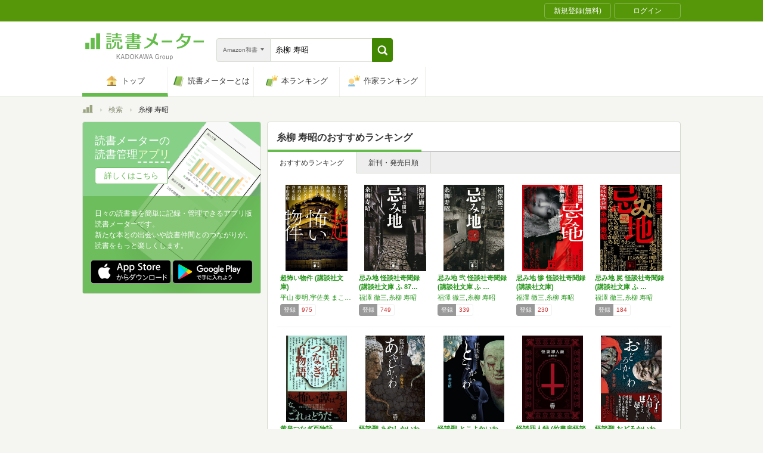

--- FILE ---
content_type: text/html; charset=utf-8
request_url: https://bookmeter.com/search?author=%E7%B3%B8%E6%9F%B3+%E5%AF%BF%E6%98%AD&keyword=%E7%B3%B8%E6%9F%B3+%E5%AF%BF%E6%98%AD&partial=true&sort=recommended&type=japanese_v2&page=1
body_size: 4098
content:
<span data-pagination="{&quot;pagination&quot;:{&quot;sort_field&quot;:&quot;score&quot;,&quot;sort_order&quot;:&quot;desc&quot;,&quot;offset&quot;:0,&quot;per_page&quot;:20,&quot;total&quot;:15}}" id="contents"><div class="books book-list book-list--grid"><ul class="book-list__group"><li class="group__book"><div class="book__thumbnail"><div class="thumbnail__cover"><a href="/books/20097635"><img alt="超怖い物件 (講談社文庫)" class="cover__image" src="https://m.media-amazon.com/images/I/51TI2A3uT1L._SL500_.jpg" /></a><div class="cover__icon"></div></div><div class="thumbnail__action"><div data-modal="{&quot;id&quot;:&quot;js_modal_be6124b6fe610a5bd3e6f90ec52a4ad1&quot;}" class="js-modal-button modal-button"><span class="action__icon"><nil></nil></span><span class="action__text">本を登録する</span></div></div></div><div class="book__detail"><div class="detail__title"><a href="/books/20097635">超怖い物件 (講談社文庫)</a></div><ul class="detail__authors"><li><a href="/search?author=%E5%B9%B3%E5%B1%B1+%E5%A4%A2%E6%98%8E%2C%E5%AE%87%E4%BD%90%E7%BE%8E+%E3%81%BE%E3%81%93%E3%81%A8%2C%E5%A4%A7%E5%B3%B6+%E3%81%A6%E3%82%8B%2C%E7%A6%8F%E6%BE%A4+%E5%BE%B9%E4%B8%89%2C%E7%B3%B8%E6%9F%B3+%E5%AF%BF%E6%98%AD%2C%E8%8A%B1%E6%88%BF+%E8%A6%B3%E9%9F%B3%2C%E7%A5%9E%E6%B0%B8+%E5%AD%A6%2C%E6%BE%A4%E6%9D%91+%E4%BC%8A%E6%99%BA%2C%E9%BB%92%E6%9C%A8+%E3%81%82%E3%82%8B%E3%81%98%2C%E9%83%B7%E5%86%85+%E5%BF%83%E7%9E%B3%2C%E8%8A%A6%E8%8A%B1+%E5%85%AC%E5%9C%92">平山 夢明,宇佐美 まこと,大島 てる,福澤 徹三,糸柳 寿昭,花房 観音,神永 学,澤村 伊智,黒木 あるじ,郷内 心瞳,芦花 公園</a></li></ul><div class="detail__page">320</div><dl class="detail__options"><dt class="options__title">登録</dt><dd class="options__item">975</dd></dl></div></li><li class="group__book"><div class="book__thumbnail"><div class="thumbnail__cover"><a href="/books/13964633"><img alt="忌み地 怪談社奇聞録 (講談社文庫 ふ 87-1)" class="cover__image" src="https://m.media-amazon.com/images/I/51G6PiWBS1L._SL500_.jpg" /></a><div class="cover__icon"></div></div><div class="thumbnail__action"><div data-modal="{&quot;id&quot;:&quot;js_modal_be6124b6fe610a5bd3e6f90ec52a4ad1&quot;}" class="js-modal-button modal-button"><span class="action__icon"><nil></nil></span><span class="action__text">本を登録する</span></div></div></div><div class="book__detail"><div class="detail__title"><a href="/books/13964633">忌み地 怪談社奇聞録 (講談社文庫 ふ 87…</a></div><ul class="detail__authors"><li><a href="/search?author=%E7%A6%8F%E6%BE%A4+%E5%BE%B9%E4%B8%89%2C%E7%B3%B8%E6%9F%B3+%E5%AF%BF%E6%98%AD">福澤 徹三,糸柳 寿昭</a></li></ul><div class="detail__page">224</div><dl class="detail__options"><dt class="options__title">登録</dt><dd class="options__item">749</dd></dl></div></li><li class="group__book"><div class="book__thumbnail"><div class="thumbnail__cover"><a href="/books/15958445"><img alt="忌み地 弐 怪談社奇聞録 (講談社文庫 ふ 87-2)" class="cover__image" src="https://m.media-amazon.com/images/I/518AQVf0+9L._SL500_.jpg" /></a><div class="cover__icon"></div></div><div class="thumbnail__action"><div data-modal="{&quot;id&quot;:&quot;js_modal_be6124b6fe610a5bd3e6f90ec52a4ad1&quot;}" class="js-modal-button modal-button"><span class="action__icon"><nil></nil></span><span class="action__text">本を登録する</span></div></div></div><div class="book__detail"><div class="detail__title"><a href="/books/15958445">忌み地 弐 怪談社奇聞録 (講談社文庫 ふ …</a></div><ul class="detail__authors"><li><a href="/search?author=%E7%A6%8F%E6%BE%A4+%E5%BE%B9%E4%B8%89%2C%E7%B3%B8%E6%9F%B3+%E5%AF%BF%E6%98%AD">福澤 徹三,糸柳 寿昭</a></li></ul><div class="detail__page">208</div><dl class="detail__options"><dt class="options__title">登録</dt><dd class="options__item">339</dd></dl></div></li><li class="group__book"><div class="book__thumbnail"><div class="thumbnail__cover"><a href="/books/19841048"><img alt="忌み地 惨 怪談社奇聞録 (講談社文庫)" class="cover__image" src="https://m.media-amazon.com/images/I/51C1rxD9RPL._SL500_.jpg" /></a><div class="cover__icon"></div></div><div class="thumbnail__action"><div data-modal="{&quot;id&quot;:&quot;js_modal_be6124b6fe610a5bd3e6f90ec52a4ad1&quot;}" class="js-modal-button modal-button"><span class="action__icon"><nil></nil></span><span class="action__text">本を登録する</span></div></div></div><div class="book__detail"><div class="detail__title"><a href="/books/19841048">忌み地 惨 怪談社奇聞録 (講談社文庫)</a></div><ul class="detail__authors"><li><a href="/search?author=%E7%A6%8F%E6%BE%A4+%E5%BE%B9%E4%B8%89%2C%E7%B3%B8%E6%9F%B3+%E5%AF%BF%E6%98%AD">福澤 徹三,糸柳 寿昭</a></li></ul><div class="detail__page">224</div><dl class="detail__options"><dt class="options__title">登録</dt><dd class="options__item">230</dd></dl></div></li><li class="group__book"><div class="book__thumbnail"><div class="thumbnail__cover"><a href="/books/21412361"><img alt="忌み地 屍 怪談社奇聞録 (講談社文庫 ふ 87-5)" class="cover__image" src="https://m.media-amazon.com/images/I/61VfcF9jpmL._SL500_.jpg" /></a><div class="cover__icon"></div></div><div class="thumbnail__action"><div data-modal="{&quot;id&quot;:&quot;js_modal_be6124b6fe610a5bd3e6f90ec52a4ad1&quot;}" class="js-modal-button modal-button"><span class="action__icon"><nil></nil></span><span class="action__text">本を登録する</span></div></div></div><div class="book__detail"><div class="detail__title"><a href="/books/21412361">忌み地 屍 怪談社奇聞録 (講談社文庫 ふ …</a></div><ul class="detail__authors"><li><a href="/search?author=%E7%A6%8F%E6%BE%A4+%E5%BE%B9%E4%B8%89%2C%E7%B3%B8%E6%9F%B3+%E5%AF%BF%E6%98%AD">福澤 徹三,糸柳 寿昭</a></li></ul><div class="detail__page">224</div><dl class="detail__options"><dt class="options__title">登録</dt><dd class="options__item">184</dd></dl></div></li></ul><ul class="book-list__group"><li class="group__book"><div class="book__thumbnail"><div class="thumbnail__cover"><a href="/books/17916213"><img alt="黄泉つなぎ百物語" class="cover__image" src="https://m.media-amazon.com/images/I/51mxT2iAAHL._SL500_.jpg" /></a><div class="cover__icon"></div></div><div class="thumbnail__action"><div data-modal="{&quot;id&quot;:&quot;js_modal_be6124b6fe610a5bd3e6f90ec52a4ad1&quot;}" class="js-modal-button modal-button"><span class="action__icon"><nil></nil></span><span class="action__text">本を登録する</span></div></div></div><div class="book__detail"><div class="detail__title"><a href="/books/17916213">黄泉つなぎ百物語</a></div><ul class="detail__authors"><li><a href="/search?author=%E3%81%81%E3%81%BF%2C%E6%88%91%E5%A6%BB%E4%BF%8A%E6%A8%B9%2C%E9%9B%A8%E5%AE%AE%E6%B7%B3%E5%8F%B8%2C%E4%BC%8A%E8%A8%88%E7%BF%BC%2C%E5%A3%B1%E5%A4%9C%2C%E7%89%9B%E6%8A%B1%E3%81%9B%E3%82%93%E5%A4%8F%2C%E5%96%B6%E6%A5%AD%E3%81%AEK%2C%E7%B7%92%E6%96%B9%E3%81%82%E3%81%8D%E3%82%89%2C%E5%B0%8F%E7%94%B0%E3%82%A4%E8%BC%94%2C%E7%B1%A0%E4%B8%89%E8%94%B5%2C%E5%8A%A0%E8%97%A4%E4%B8%80%2C%E7%A5%9E%E6%B2%BC%E4%B8%89%E5%B9%B3%E5%A4%AA%2C%E5%B7%9D%E5%A5%88%E3%81%BE%E3%82%8A%E5%AD%90%2C%E9%BB%92%E6%9C%A8%E3%81%82%E3%82%8B%E3%81%98%2C%E9%BB%92%E5%8F%B2%E9%83%8E%2C%E4%B8%8B%E9%A7%84%E8%8F%AF%E7%B7%92%2C%E9%83%B7%E5%86%85%E5%BF%83%E7%9E%B3%2C%E5%B0%8F%E5%8E%9F%E7%8C%9B%2C%E7%B3%B8%E6%9F%B3%E5%AF%BF%E6%98%AD%2C%E5%8C%A0%E5%B9%B3%2C%E7%A5%9E%E8%96%AB%2C%E6%9C%B1%E9%9B%80%E9%96%80%E5%87%BA%2C%E9%88%B4%E6%9C%A8%E6%8D%A7%2C%E4%BD%8F%E5%80%89%E3%82%AB%E3%82%AA%E3%82%B9%2C%E9%AB%98%E7%94%B0%E5%85%AC%E5%A4%AA%2C%E6%A9%98%E7%99%BE%E8%8A%B1%2C%E3%81%A4%E3%81%8F%E3%81%AD%E4%B9%B1%E8%94%B5%2C%E6%88%B8%E7%A5%9E%E9%87%8D%E6%98%8E%2C%E5%BE%B3%E5%85%89%E6%AD%A3%E8%A1%8C%2C%E5%86%85%E8%97%A4%E9%A7%86%2C%E9%B3%B4%E5%B4%8E%E6%9C%9D%E5%AF%9D%2C%E3%81%AD%E3%81%93%E3%82%84%E5%A0%82%2C%E6%9C%8D%E9%83%A8%E7%BE%A9%E5%8F%B2%2C%E5%8E%9F%E7%94%B0%E7%A9%BA%2C%E6%98%A5%E5%8D%97%E7%81%AF%2C%E4%B9%85%E7%94%B0%E6%A8%B9%E7%94%9F%2C%E8%8F%B1%E4%BA%95%E5%8D%81%E6%8B%B3%2C%E9%9F%BF%E6%B4%8B%E5%B9%B3%2C%E5%B9%B3%E5%B1%B1%E5%A4%A2%E6%98%8E%2C%E6%B7%B1%E6%BE%A4%E5%A4%9C%2C%E7%9C%9F%E7%99%BD%E5%9C%AD%2C%E6%9D%BE%E6%9D%91%E9%80%B2%E5%90%89%2C%E6%9D%BE%E6%9C%AC%E3%82%A8%E3%83%A0%E3%82%B6%2C%E4%B8%B8%E5%B1%B1%E6%94%BF%E4%B9%9F%2C%E4%B8%89%E9%9B%B2%E5%A4%AE%2C%E5%A4%9C%E9%A6%AC%E8%A3%95%2C%E5%B9%BD%E6%9C%A8%E6%AD%A6%E5%BD%A6%2C%E5%90%89%E7%94%B0%E6%82%A0%E8%BB%8C%2C%E6%B8%A1%E9%83%A8%E6%AD%A3%E5%92%8C">ぁみ,我妻俊樹,雨宮淳司,伊計翼,壱夜,牛抱せん夏,営業のK,緒方あきら,小田イ輔,籠三蔵,加藤一,神沼三平太,川奈まり子,黒木あるじ,黒史郎,下駄華緒,郷内心瞳,小原猛,糸柳寿昭,匠平,神薫,朱雀門出,鈴木捧,住倉カオス,高田公太,橘百花,つくね乱蔵,戸神重明,徳光正行,内藤駆,鳴崎朝寝,ねこや堂,服部義史,原田空,春南灯,久田樹生,菱井十拳,響洋平,平山夢明,深澤夜,真白圭,松村進吉,松本エムザ,丸山政也,三雲央,夜馬裕,幽木武彦,吉田悠軌,渡部正和</a></li></ul><div class="detail__page">223</div><dl class="detail__options"><dt class="options__title">登録</dt><dd class="options__item">139</dd></dl></div></li><li class="group__book"><div class="book__thumbnail"><div class="thumbnail__cover"><a href="/books/17558129"><img alt="怪談聖 あやしかいわ (竹書房怪談文庫 HO 498)" class="cover__image" src="https://m.media-amazon.com/images/I/51McgpxdyqS._SL500_.jpg" /></a><div class="cover__icon"></div></div><div class="thumbnail__action"><div data-modal="{&quot;id&quot;:&quot;js_modal_be6124b6fe610a5bd3e6f90ec52a4ad1&quot;}" class="js-modal-button modal-button"><span class="action__icon"><nil></nil></span><span class="action__text">本を登録する</span></div></div></div><div class="book__detail"><div class="detail__title"><a href="/books/17558129">怪談聖 あやしかいわ (竹書房怪談文庫 HO…</a></div><ul class="detail__authors"><li><a href="/search?author=%E7%B3%B8%E6%9F%B3+%E5%AF%BF%E6%98%AD">糸柳 寿昭</a></li></ul><div class="detail__page">220</div><dl class="detail__options"><dt class="options__title">登録</dt><dd class="options__item">100</dd></dl></div></li><li class="group__book"><div class="book__thumbnail"><div class="thumbnail__cover"><a href="/books/19509549"><img alt="怪談聖 とこよかいわ (竹書房怪談文庫 HO 561)" class="cover__image" src="https://m.media-amazon.com/images/I/41xVjdZXOXL._SL500_.jpg" /></a><div class="cover__icon"></div></div><div class="thumbnail__action"><div data-modal="{&quot;id&quot;:&quot;js_modal_be6124b6fe610a5bd3e6f90ec52a4ad1&quot;}" class="js-modal-button modal-button"><span class="action__icon"><nil></nil></span><span class="action__text">本を登録する</span></div></div></div><div class="book__detail"><div class="detail__title"><a href="/books/19509549">怪談聖 とこよかいわ (竹書房怪談文庫 HO…</a></div><ul class="detail__authors"><li><a href="/search?author=%E7%B3%B8%E6%9F%B3+%E5%AF%BF%E6%98%AD">糸柳 寿昭</a></li></ul><div class="detail__page">224</div><dl class="detail__options"><dt class="options__title">登録</dt><dd class="options__item">69</dd></dl></div></li><li class="group__book"><div class="book__thumbnail"><div class="thumbnail__cover"><a href="/books/22005451"><img alt="怪談罪人録 (竹書房怪談文庫 HO 685)" class="cover__image" src="https://m.media-amazon.com/images/I/41dRvtT0BTL._SL500_.jpg" /></a><div class="cover__icon"></div></div><div class="thumbnail__action"><div data-modal="{&quot;id&quot;:&quot;js_modal_be6124b6fe610a5bd3e6f90ec52a4ad1&quot;}" class="js-modal-button modal-button"><span class="action__icon"><nil></nil></span><span class="action__text">本を登録する</span></div></div></div><div class="book__detail"><div class="detail__title"><a href="/books/22005451">怪談罪人録 (竹書房怪談文庫 HO 685)</a></div><ul class="detail__authors"><li><a href="/search?author=%E7%B3%B8%E6%9F%B3%E5%AF%BF%E6%98%AD">糸柳寿昭</a></li></ul><div class="detail__page">320</div><dl class="detail__options"><dt class="options__title">登録</dt><dd class="options__item">55</dd></dl></div></li><li class="group__book"><div class="book__thumbnail"><div class="thumbnail__cover"><a href="/books/20786224"><img alt="怪談聖 おどろかいわ (竹書房怪談文庫 HO 612)" class="cover__image" src="https://m.media-amazon.com/images/I/510YKZgi3TL._SL500_.jpg" /></a><div class="cover__icon"></div></div><div class="thumbnail__action"><div data-modal="{&quot;id&quot;:&quot;js_modal_be6124b6fe610a5bd3e6f90ec52a4ad1&quot;}" class="js-modal-button modal-button"><span class="action__icon"><nil></nil></span><span class="action__text">本を登録する</span></div></div></div><div class="book__detail"><div class="detail__title"><a href="/books/20786224">怪談聖 おどろかいわ (竹書房怪談文庫 HO…</a></div><ul class="detail__authors"><li><a href="/search?author=%E7%B3%B8%E6%9F%B3+%E5%AF%BF%E6%98%AD">糸柳 寿昭</a></li></ul><div class="detail__page">224</div><dl class="detail__options"><dt class="options__title">登録</dt><dd class="options__item">53</dd></dl></div></li></ul><ul class="book-list__group"><li class="group__book"><div class="book__thumbnail"><div class="thumbnail__cover"><a href="/books/22690532"><img alt="怪談愛憎録 (竹書房怪談文庫 HO 735)" class="cover__image" src="https://m.media-amazon.com/images/I/51U+9M9cNiL._SL500_.jpg" /></a><div class="cover__icon"></div></div><div class="thumbnail__action"><div data-modal="{&quot;id&quot;:&quot;js_modal_be6124b6fe610a5bd3e6f90ec52a4ad1&quot;}" class="js-modal-button modal-button"><span class="action__icon"><nil></nil></span><span class="action__text">本を登録する</span></div></div></div><div class="book__detail"><div class="detail__title"><a href="/books/22690532">怪談愛憎録 (竹書房怪談文庫 HO 735)</a></div><ul class="detail__authors"><li><a href="/search?author=%E7%B3%B8%E6%9F%B3%E5%AF%BF%E6%98%AD">糸柳寿昭</a></li></ul><div class="detail__page">320</div><dl class="detail__options"><dt class="options__title">登録</dt><dd class="options__item">32</dd></dl></div></li><li class="group__book"><div class="book__thumbnail"><div class="thumbnail__cover"><a href="/books/20240112"><img alt="忌み地　惨　怪談社奇聞録: (講談社文庫)" class="cover__image" src="https://m.media-amazon.com/images/I/513XD9K8l2L._SL500_.jpg" /></a><div class="cover__icon"></div></div><div class="thumbnail__action"><div data-modal="{&quot;id&quot;:&quot;js_modal_be6124b6fe610a5bd3e6f90ec52a4ad1&quot;}" class="js-modal-button modal-button"><span class="action__icon"><nil></nil></span><span class="action__text">本を登録する</span></div></div></div><div class="book__detail"><div class="detail__title"><a href="/books/20240112">忌み地　惨　怪談社奇聞録: (講談社文庫)</a></div><ul class="detail__authors"><li><a href="/search?author=%E7%A6%8F%E6%BE%A4+%E5%BE%B9%E4%B8%89%2C%E7%B3%B8%E6%9F%B3+%E5%AF%BF%E6%98%AD">福澤 徹三,糸柳 寿昭</a></li></ul><div class="detail__page">0</div><dl class="detail__options"><dt class="options__title">登録</dt><dd class="options__item">5</dd></dl></div></li><li class="group__book"><div class="book__thumbnail"><div class="thumbnail__cover"><a href="/books/20240110"><img alt="忌み地　怪談社奇聞録: (講談社文庫)" class="cover__image" src="https://m.media-amazon.com/images/I/51sWdHBWY+L._SL500_.jpg" /></a><div class="cover__icon"></div></div><div class="thumbnail__action"><div data-modal="{&quot;id&quot;:&quot;js_modal_be6124b6fe610a5bd3e6f90ec52a4ad1&quot;}" class="js-modal-button modal-button"><span class="action__icon"><nil></nil></span><span class="action__text">本を登録する</span></div></div></div><div class="book__detail"><div class="detail__title"><a href="/books/20240110">忌み地　怪談社奇聞録: (講談社文庫)</a></div><ul class="detail__authors"><li><a href="/search?author=%E7%A6%8F%E6%BE%A4+%E5%BE%B9%E4%B8%89%2C%E7%B3%B8%E6%9F%B3+%E5%AF%BF%E6%98%AD">福澤 徹三,糸柳 寿昭</a></li></ul><div class="detail__page">0</div><dl class="detail__options"><dt class="options__title">登録</dt><dd class="options__item">8</dd></dl></div></li><li class="group__book"><div class="book__thumbnail"><div class="thumbnail__cover"><a href="/books/20240111"><img alt="忌み地　弐　怪談社奇聞録: (講談社文庫)" class="cover__image" src="https://m.media-amazon.com/images/I/51RXTHfvwHL._SL500_.jpg" /></a><div class="cover__icon"></div></div><div class="thumbnail__action"><div data-modal="{&quot;id&quot;:&quot;js_modal_be6124b6fe610a5bd3e6f90ec52a4ad1&quot;}" class="js-modal-button modal-button"><span class="action__icon"><nil></nil></span><span class="action__text">本を登録する</span></div></div></div><div class="book__detail"><div class="detail__title"><a href="/books/20240111">忌み地　弐　怪談社奇聞録: (講談社文庫)</a></div><ul class="detail__authors"><li><a href="/search?author=%E7%A6%8F%E6%BE%A4+%E5%BE%B9%E4%B8%89%2C%E7%B3%B8%E6%9F%B3+%E5%AF%BF%E6%98%AD">福澤 徹三,糸柳 寿昭</a></li></ul><div class="detail__page">0</div><dl class="detail__options"><dt class="options__title">登録</dt><dd class="options__item">4</dd></dl></div></li><li class="group__book"><div class="book__thumbnail"><div class="thumbnail__cover"><a href="/books/21820768"><img alt="忌み地　屍　怪談社奇聞録: 講談社文庫" class="cover__image" src="https://m.media-amazon.com/images/I/51z1RohLyaL._SL500_.jpg" /></a><div class="cover__icon"></div></div><div class="thumbnail__action"><div data-modal="{&quot;id&quot;:&quot;js_modal_be6124b6fe610a5bd3e6f90ec52a4ad1&quot;}" class="js-modal-button modal-button"><span class="action__icon"><nil></nil></span><span class="action__text">本を登録する</span></div></div></div><div class="book__detail"><div class="detail__title"><a href="/books/21820768">忌み地　屍　怪談社奇聞録: 講談社文庫</a></div><ul class="detail__authors"><li><a href="/search?author=%E7%A6%8F%E6%BE%A4+%E5%BE%B9%E4%B8%89%2C%E7%B3%B8%E6%9F%B3+%E5%AF%BF%E6%98%AD">福澤 徹三,糸柳 寿昭</a></li></ul><div class="detail__page">0</div><dl class="detail__options"><dt class="options__title">登録</dt><dd class="options__item">3</dd></dl></div></li></ul></div></span><span id="modals"><section class="modal modal-requirement-login" id="js_modal_be6124b6fe610a5bd3e6f90ec52a4ad1"><div class="modal__window"><header class="window__header"><h1 class="header__title">会員登録(無料)が必要です</h1></header><div class="window__inner"><div class="authentication-modal"><div class="authentication-modal__header"><p>この機能をご利用になるには会員登録（無料）のうえ、ログインする必要があります。</p><p>会員登録すると読んだ本の管理や、感想・レビューの投稿などが行なえます</p></div><div class="authentication-modal__content"><div class="authentication-modal__content__item"><div class="authentication-modal__content__item__header">登録がまだの方はこちら</div><ul class="authentication-modal__content__item__action"><li><a class="btn btn--bookmeter btn--large" href="/signup"><span class="btn__icon btn__icon--bookmeter"></span><span class="btn__text">今すぐ登録(無料)</span></a></li><li><a class="btn-login btn-login--large" href="/users/linkages/facebook/authenticate"><span class="btn-login__icon"><img alt="Facebookで登録" width="20" height="20" src="/assets/common/sns-icon/facebook-icon-cb8ed320edbfb536ca8a3f2c6303513dd6c3ee790f114d529c27e0cb790a08f6.svg" /></span><span class="btn__text">Facebookで登録</span></a></li><li><a class="btn-login btn-login--large" href="/users/linkages/twitter/authenticate"><span class="btn-login__icon"><img alt="Xで登録" width="20" height="20" src="/assets/common/sns-icon/x-icon-37ae7673136fb3d0ff4c1abc1c1feb1ef50cc76b447f7c7efd69e76440260733.svg" /></span><span class="btn__text">Xで登録</span></a></li><li><a class="btn-login btn-login--large" href="/users/linkages/google/authenticate"><span class="btn-login__icon"><img alt="Googleで登録" width="20" height="20" src="/assets/common/sns-icon/google-icon-820ba25266f74c9c39e45ef3bd67555a45ee1bd9f94a6d1a4d3874f19e03323f.svg" /></span><span class="btn__text">Googleで登録</span></a></li></ul></div><div class="authentication-modal__content__item"><div class="authentication-modal__content__item__header">既に登録済みの方はこちら</div><ul class="authentication-modal__content__item__action"><li><a class="btn btn--yes btn--large btn--center" href="/login">ログイン</a></li></ul></div></div><div class="authentication-modal__footer">もう少し読書メーターの機能を知りたい場合は、<a target="_blank" href="/about">読書メーターとは</a>をご覧ください</div></div></div><div class="window__close js-modal-close"><div class="close__icon"></div></div></div><div class="modal__background js-modal-close"></div></section></span><span id="is_advertisable">true</span>

--- FILE ---
content_type: text/javascript; charset=utf-8
request_url: https://spnativeapi-tls.i-mobile.co.jp/api/ad_spot.ashx?partnerId=70734&mediaId=510723&spotId=1679010&asn=1&num=7&callback=imobile_jsonp_callback_e74c344a176d&tagv=1.2.45&referer=https://bookmeter.com/search
body_size: -6
content:
imobile_jsonp_callback_e74c344a176d({"result":{"code":3,"message":"Ad not found"},"spotInfo":{},"ads":[]})

--- FILE ---
content_type: text/javascript; charset=utf-8
request_url: https://spnativeapi-tls.i-mobile.co.jp/api/ad_spot.ashx?partnerId=70734&mediaId=510723&spotId=1679010&asn=2&num=7&callback=imobile_jsonp_callback_176782e67102&tagv=1.2.45&referer=https://bookmeter.com/search
body_size: -7
content:
imobile_jsonp_callback_176782e67102({"result":{"code":3,"message":"Ad not found"},"spotInfo":{},"ads":[]})

--- FILE ---
content_type: text/javascript; charset=utf-8
request_url: https://imp-bidapi.i-mobile.co.jp/api/v1/spot.ashx?ver=1.2.45&type=banner&url=https://bookmeter.com/search&direct=0&fif=1&sf=0&cof=0&dfp=0&amp=0&sp=0&ios=0&pid=70734&mid=510723&asid=1679011&spec=0&nemu=0
body_size: 323
content:
{"task":{},"error":{"code":200,"message":""},"result":{"bidid":"2672b295-6a06-44b8-9118-30529acfc517","mediaId":510723,"partnerId":70734,"spotId":1679011,"width":468,"height":60,"presentationId":2,"platform":1,"slot_count":1,"xid":"00000000-0000-0000-0000-000000000000","webview":false,"rotation_count":7,"demander":[{"type":1,"id":1,"content_type":2,"tag":"","api_params":{"allow_banner":"true","allow_native":"false","allow_movie":"false"},"s":78}],"rotation":false},"status":200}

--- FILE ---
content_type: image/svg+xml
request_url: https://bookmeter.com/assets/common/sns-icon/facebook-icon-cb8ed320edbfb536ca8a3f2c6303513dd6c3ee790f114d529c27e0cb790a08f6.svg
body_size: 299
content:
<svg xmlns="http://www.w3.org/2000/svg" width="1024" height="1024"><path d="M1024 512C1024 229.23 794.77 0 512 0S0 229.23 0 512c0 255.554 187.231 467.37 432 505.778V660H302V512h130V399.2C432 270.88 508.439 200 625.389 200 681.407 200 740 210 740 210v126h-64.563C611.835 336 592 375.467 592 415.957V512h142l-22.7 148H592v357.778C836.769 979.37 1024 767.554 1024 512Z" style="fill:#1877f2"/><path d="M711.3 660 734 512H592v-96.043C592 375.466 611.835 336 675.437 336H740V210s-58.592-10-114.611-10C508.438 200 432 270.88 432 399.2V512H302v148h130v357.778c26.067 4.09 52.784 6.222 80 6.222s53.933-2.132 80-6.222V660h119.3Z" style="fill:#fff"/></svg>

--- FILE ---
content_type: text/javascript; charset=utf-8
request_url: https://imp-bidapi.i-mobile.co.jp/api/v1/spot.ashx?ver=1.2.45&type=banner&url=https://bookmeter.com/search&direct=0&fif=1&sf=0&cof=0&dfp=0&amp=0&sp=0&ios=0&pid=70734&mid=510723&asid=1679006&spec=0&nemu=0
body_size: 324
content:
{"task":{},"error":{"code":200,"message":""},"result":{"bidid":"0a3922f2-951e-42a0-9aab-83fe6b36143d","mediaId":510723,"partnerId":70734,"spotId":1679006,"width":728,"height":90,"presentationId":1,"platform":1,"slot_count":1,"xid":"00000000-0000-0000-0000-000000000000","webview":false,"rotation_count":7,"demander":[{"type":1,"id":1,"content_type":2,"tag":"","api_params":{"allow_banner":"true","allow_native":"false","allow_movie":"false"},"s":1}],"rotation":false},"status":200}

--- FILE ---
content_type: text/javascript; charset=utf-8
request_url: https://imp-bidapi.i-mobile.co.jp/api/v1/spot.ashx?ver=1.2.45&type=banner&url=https://bookmeter.com/search&direct=0&fif=1&sf=0&cof=0&dfp=0&amp=0&sp=0&ios=0&pid=70734&mid=510723&asid=1679010&spec=0&nemu=0
body_size: 326
content:
{"task":{},"error":{"code":200,"message":""},"result":{"bidid":"a3d7f9da-70dc-4a6b-8a0c-32955c52332a","mediaId":510723,"partnerId":70734,"spotId":1679010,"width":300,"height":250,"presentationId":11,"platform":1,"slot_count":1,"xid":"00000000-0000-0000-0000-000000000000","webview":false,"rotation_count":7,"demander":[{"type":1,"id":1,"content_type":2,"tag":"","api_params":{"allow_banner":"true","allow_native":"false","allow_movie":"false"},"s":26}],"rotation":false},"status":200}

--- FILE ---
content_type: text/javascript; charset=utf-8
request_url: https://spnativeapi-tls.i-mobile.co.jp/api/ad_spot.ashx?partnerId=70734&mediaId=510723&spotId=1679011&asn=1&num=7&callback=imobile_jsonp_callback_2ff5c7ccc88b&tagv=1.2.45&referer=https://bookmeter.com/search
body_size: -7
content:
imobile_jsonp_callback_2ff5c7ccc88b({"result":{"code":3,"message":"Ad not found"},"spotInfo":{},"ads":[]})

--- FILE ---
content_type: text/javascript; charset=utf-8
request_url: https://spnativeapi-tls.i-mobile.co.jp/api/ad_spot.ashx?partnerId=70734&mediaId=510723&spotId=1679006&asn=1&num=7&callback=imobile_jsonp_callback_3af0925f01a4&tagv=1.2.45&referer=https://bookmeter.com/search
body_size: -6
content:
imobile_jsonp_callback_3af0925f01a4({"result":{"code":3,"message":"Ad not found"},"spotInfo":{},"ads":[]})

--- FILE ---
content_type: text/javascript; charset=utf-8
request_url: https://spnativeapi-tls.i-mobile.co.jp/api/ad_spot.ashx?partnerId=70734&mediaId=510723&spotId=1679011&asn=2&num=7&callback=imobile_jsonp_callback_8ce653bbb57c&tagv=1.2.45&referer=https://bookmeter.com/search
body_size: -7
content:
imobile_jsonp_callback_8ce653bbb57c({"result":{"code":3,"message":"Ad not found"},"spotInfo":{},"ads":[]})

--- FILE ---
content_type: application/javascript
request_url: https://bookmeter.com/packs/pc_header_search_form-da65f014961e991a7a01.js
body_size: 2524
content:
!function(e){var t={};function r(a){if(t[a])return t[a].exports;var n=t[a]={i:a,l:!1,exports:{}};return e[a].call(n.exports,n,n.exports,r),n.l=!0,n.exports}r.m=e,r.c=t,r.d=function(e,t,a){r.o(e,t)||Object.defineProperty(e,t,{enumerable:!0,get:a})},r.r=function(e){"undefined"!=typeof Symbol&&Symbol.toStringTag&&Object.defineProperty(e,Symbol.toStringTag,{value:"Module"}),Object.defineProperty(e,"__esModule",{value:!0})},r.t=function(e,t){if(1&t&&(e=r(e)),8&t)return e;if(4&t&&"object"==typeof e&&e&&e.__esModule)return e;var a=Object.create(null);if(r.r(a),Object.defineProperty(a,"default",{enumerable:!0,value:e}),2&t&&"string"!=typeof e)for(var n in e)r.d(a,n,function(t){return e[t]}.bind(null,n));return a},r.n=function(e){var t=e&&e.__esModule?function(){return e.default}:function(){return e};return r.d(t,"a",t),t},r.o=function(e,t){return Object.prototype.hasOwnProperty.call(e,t)},r.p="/packs/",r(r.s=379)}({0:function(e,t){e.exports=React},100:function(e,t,r){"use strict";var a;Object.defineProperty(t,"__esModule",{value:!0}),t.getSearchTypeOrDefault=t.getSearchType=t.defaultSearchType=t.searchTypeSelectorDisplayNameHash=t.searchTypes=void 0,t.searchTypes={Japanese_v2:"japanese_v2",Foreign:"foreign",Kindle:"kindle",Original:"original",Japanese:"japanese"},t.searchTypeSelectorDisplayNameHash=((a={})[t.searchTypes.Japanese_v2]="Amazon和書",a[t.searchTypes.Foreign]="Amazon洋書",a[t.searchTypes.Kindle]="Kindle",a[t.searchTypes.Original]="オリジナル",a[t.searchTypes.Japanese]="旧・Amazon和書",a),t.defaultSearchType=t.searchTypes.Japanese_v2,t.getSearchType=function(e){return Object.values(t.searchTypes).find(function(t){return t===e})},t.getSearchTypeOrDefault=function(e){return t.getSearchType(e)||t.defaultSearchType}},122:function(e,t,r){"use strict";Object.defineProperty(t,"__esModule",{value:!0}),t.TurbolinksHelper=void 0;var a=function(){function e(){}return e.visit=function(e){this.Turbolinks.visit(e)},e.Turbolinks=window.Turbolinks,e}();t.TurbolinksHelper=a},15:function(e,t,r){"use strict";Object.defineProperty(t,"__esModule",{value:!0}),t.getProp=t.getPropOpt=t.getTargetElementsByClassName=t.getTargetElementById=void 0,t.getTargetElementById=function(e){var t=document.getElementById(e);if(null===t)throw new Error("render target element (#"+e+") is missing.");return t},t.getTargetElementsByClassName=function(e){var t=document.getElementsByClassName(e);if(0===t.length)throw new Error("render target elements (."+e+") is missing.");return Array.from(t)},t.getPropOpt=function(e,t){return e[t]},t.getProp=function(e,r){var a=t.getPropOpt(e,r);if(null==a)throw new Error("prop "+r+" is missing in dataset.");return a}},195:function(e,t,r){"use strict";Object.defineProperty(t,"__esModule",{value:!0}),t.GlobalHelper=void 0;var a=function(){function e(){}return e.scrollTo=function(e,t){this.Global.scrollTo(e,t)},e.Global=window.Global,e}();t.GlobalHelper=a},272:function(e,t,r){"use strict";var a=this&&this.__importDefault||function(e){return e&&e.__esModule?e:{default:e}};Object.defineProperty(t,"__esModule",{value:!0}),t.CreateMounter=void 0;var n=a(r(0)),c=a(r(5)),o=r(100),u=r(15),l=r(273);t.CreateMounter=function(e){var t=u.getTargetElementById(e),r=t.dataset,a=u.getPropOpt(r,"type"),i=o.getSearchTypeOrDefault(a),s=u.getPropOpt(r,"keyword")||"";c.default.render(n.default.createElement(l.Container,{selectedSearchType:i,selectedSearchKeyword:s}),t)}},273:function(e,t,r){"use strict";var a=this&&this.__importDefault||function(e){return e&&e.__esModule?e:{default:e}};Object.defineProperty(t,"__esModule",{value:!0}),t.Container=void 0;var n=a(r(0)),c=r(274);t.Container=function(e){var t=e.selectedSearchType,r=e.selectedSearchKeyword;return n.default.createElement(c.SearchFormTemplate,{selectedSearchType:t,selectedSearchKeyword:r})}},274:function(e,t,r){"use strict";var a=this&&this.__importDefault||function(e){return e&&e.__esModule?e:{default:e}};Object.defineProperty(t,"__esModule",{value:!0}),t.SearchFormTemplate=void 0;var n=a(r(0)),c=r(275);t.SearchFormTemplate=function(e){var t=e.selectedSearchType,r=e.selectedSearchKeyword;return n.default.createElement(c.SearchFormContainer,{selectedSearchType:t,selectedSearchKeyword:r})}},275:function(e,t,r){"use strict";var a=this&&this.__createBinding||(Object.create?function(e,t,r,a){void 0===a&&(a=r),Object.defineProperty(e,a,{enumerable:!0,get:function(){return t[r]}})}:function(e,t,r,a){void 0===a&&(a=r),e[a]=t[r]}),n=this&&this.__setModuleDefault||(Object.create?function(e,t){Object.defineProperty(e,"default",{enumerable:!0,value:t})}:function(e,t){e.default=t}),c=this&&this.__importStar||function(e){if(e&&e.__esModule)return e;var t={};if(null!=e)for(var r in e)"default"!==r&&Object.hasOwnProperty.call(e,r)&&a(t,e,r);return n(t,e),t};Object.defineProperty(t,"__esModule",{value:!0}),t.SearchFormContainer=void 0;var o=c(r(0)),u=r(100),l=r(195),i=r(122),s=r(276);t.SearchFormContainer=function(e){var t=e.selectedSearchType,r=e.selectedSearchKeyword,a=o.useState(t),n=a[0],c=a[1],d=o.useCallback(function(e){var t=u.getSearchTypeOrDefault(e.target.value);c(t)},[]),f=o.useState(r),h=f[0],p=f[1],_=o.useCallback(function(e){var t=e.currentTarget.value;p(t)},[]),y=o.useMemo(function(){return h.trim()},[h]),v=o.useCallback(function(){if(y){var e=[];n!==u.defaultSearchType&&e.push("type="+encodeURIComponent(n)),e.push("keyword="+encodeURIComponent(y));var t=["/search",e.join("&")].join("?");i.TurbolinksHelper.visit(t)}l.GlobalHelper.scrollTo(0,0)},[n,y]),m=o.useCallback(function(e){v(),e.preventDefault()},[v]);return o.default.createElement(s.SearchForm,{selectedSearchType:n,onChangeSearchType:d,selectedSearchKeyword:h,onChangeSearchKeyword:_,onClickSearchButton:v,onSearchFormSubmit:m})}},276:function(e,t,r){"use strict";var a=this&&this.__importDefault||function(e){return e&&e.__esModule?e:{default:e}};Object.defineProperty(t,"__esModule",{value:!0}),t.SearchForm=void 0;var n=a(r(0)),c=r(277),o=r(281),u=r(283);t.SearchForm=function(e){var t=e.selectedSearchType,r=e.onChangeSearchType,a=e.selectedSearchKeyword,l=e.onChangeSearchKeyword,i=e.onClickSearchButton,s=e.onSearchFormSubmit;return n.default.createElement("form",{onSubmit:s},n.default.createElement(u.SearchSelectList,{selectedSearchType:t,onChangeSearchType:r}),n.default.createElement(c.SearchButton,{onClickSearchButton:i}),n.default.createElement(o.SearchInput,{selectedSearchKeyword:a,onChangeSearchKeyword:l}))}},277:function(e,t,r){"use strict";var a=this&&this.__importDefault||function(e){return e&&e.__esModule?e:{default:e}};Object.defineProperty(t,"__esModule",{value:!0}),t.SearchButton=void 0;var n=a(r(0)),c=r(48),o=r(278),u=a(r(280));t.SearchButton=function(e){var t=e.onClickSearchButton;return n.default.createElement(c.DivButton,{className:u.default.search__btn,onClick:t,ariaLabel:"click search button"},n.default.createElement(o.SearchIcon,null))}},278:function(e,t,r){"use strict";var a=this&&this.__importDefault||function(e){return e&&e.__esModule?e:{default:e}};Object.defineProperty(t,"__esModule",{value:!0}),t.SearchIcon=void 0;var n=a(r(0)),c=a(r(279));t.SearchIcon=function(){return n.default.createElement("span",{className:c.default.btn__icon},"検索")}},279:function(e,t,r){"use strict";r.r(t),t.default={btn__icon:"_2xyCXm6Wf30MI0fRkiuMAk"}},280:function(e,t,r){"use strict";r.r(t),t.default={search__btn:"_91g8hdlGbmfCzT2IXdbJR"}},281:function(e,t,r){"use strict";var a=this&&this.__importDefault||function(e){return e&&e.__esModule?e:{default:e}};Object.defineProperty(t,"__esModule",{value:!0}),t.SearchInput=void 0;var n=a(r(0)),c=a(r(282));t.SearchInput=function(e){var t=e.selectedSearchKeyword,r=e.onChangeSearchKeyword;return n.default.createElement("div",{className:c.default.search__fill},n.default.createElement("div",{className:c.default.fill__field},n.default.createElement("input",{className:c.default.field__input,name:"keyword",placeholder:"タイトル・著者名・ISBN",type:"text",defaultValue:t,onChange:r})))}},282:function(e,t,r){"use strict";r.r(t),t.default={search__fill:"Np6MoM9VuyMbmDMqDyx39",fill__field:"_3gP-0nhnAZONtRm7hEqvHa",field__input:"_3zvhyhMvxrAY-dfLu5Xvyx"}},283:function(e,t,r){"use strict";var a=this&&this.__importDefault||function(e){return e&&e.__esModule?e:{default:e}};Object.defineProperty(t,"__esModule",{value:!0}),t.SearchSelectList=void 0;var n=a(r(0)),c=r(100),o=a(r(284));t.SearchSelectList=function(e){var t=e.selectedSearchType,r=e.onChangeSearchType;return n.default.createElement("div",{className:o.default.search__facade,id:"button-searh-change"},n.default.createElement("span",{className:o.default.facade__label},c.searchTypeSelectorDisplayNameHash[t]),n.default.createElement("span",{className:o.default.facade__icon}),n.default.createElement("select",{className:o.default.search__dropdown,value:t,onChange:r},Object.values(c.searchTypes).map(function(e){return n.default.createElement("option",{key:e,value:e},c.searchTypeSelectorDisplayNameHash[e])})))}},284:function(e,t,r){"use strict";r.r(t),t.default={search__facade:"_2FiPyJ-k3AqCdA-dEFw0Gy",facade__icon:"_2pRA-dcSnd1TT3SY1wEytM",search__dropdown:"_3ZL31Q56DHl44K-SVS03_8"}},379:function(e,t,r){"use strict";Object.defineProperty(t,"__esModule",{value:!0});r(272).CreateMounter("react-header-search-form")},48:function(e,t,r){"use strict";var a=this&&this.__importDefault||function(e){return e&&e.__esModule?e:{default:e}};Object.defineProperty(t,"__esModule",{value:!0}),t.DivButton=void 0;var n=a(r(0));t.DivButton=function(e){var t=e.className,r=e.onClick,a=e.ariaLabel,c=e.children;return n.default.createElement("div",{className:t,role:"button",onClick:r,"aria-label":a,tabIndex:0},c)}},5:function(e,t){e.exports=ReactDOM}});

--- FILE ---
content_type: text/javascript; charset=utf-8
request_url: https://spnativeapi-tls.i-mobile.co.jp/api/ad_spot.ashx?partnerId=70734&mediaId=510723&spotId=1679006&asn=2&num=7&callback=imobile_jsonp_callback_6b79be861676&tagv=1.2.45&referer=https://bookmeter.com/search
body_size: -6
content:
imobile_jsonp_callback_6b79be861676({"result":{"code":3,"message":"Ad not found"},"spotInfo":{},"ads":[]})